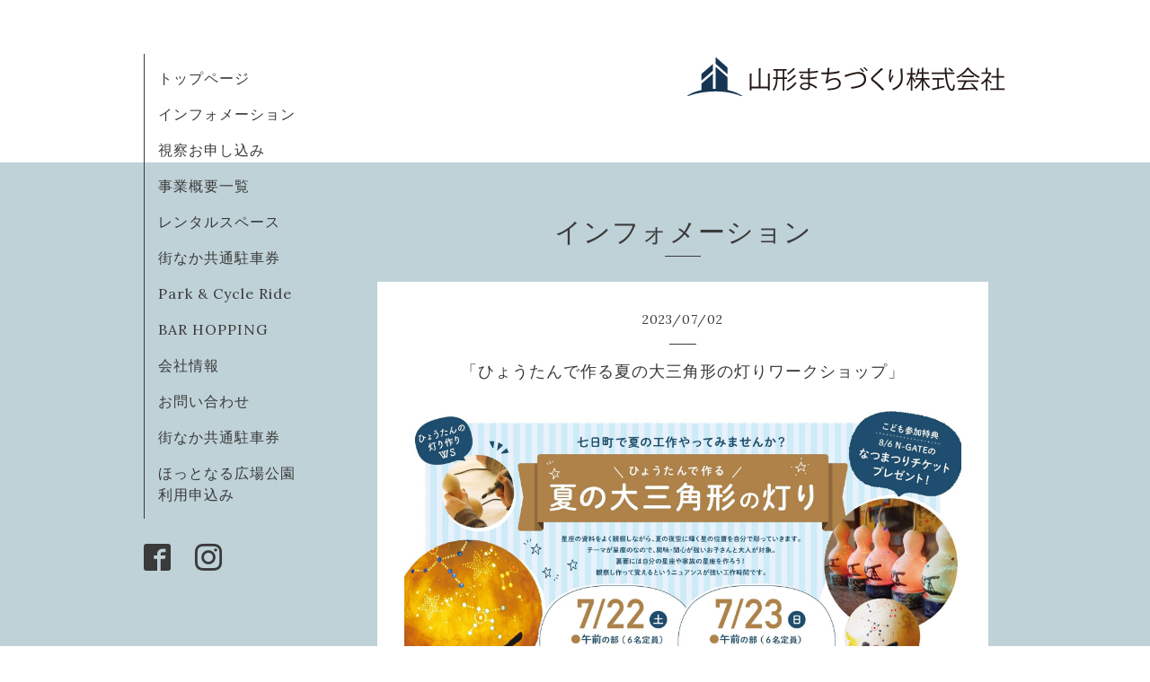

--- FILE ---
content_type: text/html; charset=utf-8
request_url: https://yamagata-machizukuri.jp/info/5231223
body_size: 3146
content:
<!DOCTYPE html>
<html xmlns="http://www.w3.org/1999/xhtml" xml:lang="ja" lang="ja">
<head>
  <!-- Organic: ver.202008170000 -->
  <meta charset="utf-8">
  <title>「ひょうたんで作る夏の大三角形の灯りワークショップ」 - 山形まちづくり株式会社</title>
  <meta name="viewport" content="width=device-width,initial-scale=1.0,minimum-scale=1.0" />

  <meta name="description" content="〜七日町で夏の工作やってみませんか？〜「ひょうたんで作る夏の大三角形の灯りワークショップ」星座の資料をよく観察しながら、夏の夜空に輝く星の位置を自分で彫って...">
  <meta name="keywords" content="山形まちづくり株式会社">

  <meta property="og:title" content="「ひょうたんで作る夏の大三角形の灯りワークショップ」">
  <meta property="og:image" content="https://cdn.goope.jp/168187/230702120801-64a0ea11739c5.jpg">
  <meta property="og:site_name" content="山形まちづくり株式会社">
  <link rel="shortcut icon" href="//cdn.goope.jp/168187/210525152856-60ac99283165a.ico" />
  <link rel="alternate" type="application/rss+xml" title="山形まちづくり株式会社 / RSS" href="/feed.rss">
  <link rel="stylesheet" href="https://fonts.googleapis.com/css?family=Lora">
  <link rel="stylesheet" href="/style.css?695102-1621911889">
  <link rel="stylesheet" href="/css/font-awesome/css/font-awesome.min.css">
  <link rel="stylesheet" href="/assets/slick/slick.css">

  <script src="/assets/jquery/jquery-3.5.1.min.js"></script>
  <script src="/assets/clipsquareimage/jquery.clipsquareimage.js"></script>
</head>

<body id="info">

  <div id="container">

    <!-- #header_area -->
    <div id="header_area">
      <!-- #header -->
      <div id="header">
        <h1>
          <a class="shop_sitename" href="https://yamagata-machizukuri.jp"><img src='//cdn.goope.jp/168187/20113011284742ep.png' alt='山形まちづくり株式会社' /></a>
        </h1>
        <p>
          
        </p>
      </div>
      <!-- /#header -->

      <div id="navi_area">
        <div class="navi_wrap_pc">
          <ul class="navi_list">
            
            <li class="navi_top">
              <a href="/" >トップページ</a>
            </li>
            
            <li class="navi_info active">
              <a href="/info" >インフォメーション</a>
            </li>
            
            <li class="navi_free free_378182">
              <a href="/free/shisatsu" >視察お申し込み</a>
            </li>
            
            <li class="navi_free free_440388">
              <a href="/free/biz-outline" >事業概要一覧</a>
            </li>
            
            <li class="navi_free free_378130">
              <a href="/free/rentalspace" >レンタルスペース</a>
            </li>
            
            <li class="navi_links links_53302">
              <a href="https://yamagata-machizukuri.jp/free/parking" >街なか共通駐車券</a>
            </li>
            
            <li class="navi_links links_56660">
              <a href="http://parkandcycleride.com/" >Park & Cycle Ride</a>
            </li>
            
            <li class="navi_free free_399091">
              <a href="/free/barhopping" >BAR HOPPING</a>
            </li>
            
            <li class="navi_about">
              <a href="/about" >会社情報</a>
            </li>
            
            <li class="navi_contact">
              <a href="/contact" >お問い合わせ</a>
            </li>
            
            <li class="navi_free free_458488">
              <a href="/free/parking" >街なか共通駐車券</a>
            </li>
            
            <li class="navi_free free_494994">
              <a href="/free/hottonaru" >ほっとなる広場公園利用申込み</a>
            </li>
            
          </ul>
          <ul class="social_list">
              <li>
                
              </li>
              <li>
                
                <a href="https://www.facebook.com/800666030019142" target="_blank">
                  <span class="icon-facebook"></span>
                </a>
                
              </li>
              <li>
                
                <a href="https://www.instagram.com/ymgt_machi/" target="_blank">
                  <span class="icon-instagram"></span>
                </a>
                
              </li>
          </ul>
        </div>
      </div>
      <!-- /#header_area -->

      <div id="button_navi">
        <div class="navi_trigger cd-primary-nav-trigger">
          <img class="menu_btn" src="/img/theme_organic/menu_btn.png">
          <img class="menu_close_btn" src="/img/theme_organic/menu_close_btn.png">
        </div>
      </div>
      <div class="navi mobile"></div>

    </div>

    <!-- #content_area -->
    <div id="content_area">

      <!-- #content-->
      <div id="content">

        <!-- #main -->
        <div id="main">

        

        <!-- .contents_box -->
        <div class="contents_box">

          
          <h2>
            インフォメーション
          </h2>
          <div class="title_underline"></div>
          

          
            
          
            <ul class="sub_navi">
<li><a href='/info/2025-11'>2025-11（2）</a></li>
<li><a href='/info/2025-10'>2025-10（2）</a></li>
<li><a href='/info/2025-09'>2025-09（2）</a></li>
<li><a href='/info/2025-08'>2025-08（1）</a></li>
<li><a href='/info/2025-05'>2025-05（3）</a></li>
<li><a href='/info/2025-03'>2025-03（1）</a></li>
<li><a href='/info/2025-02'>2025-02（1）</a></li>
<li><a href='/info/2024-10'>2024-10（2）</a></li>
<li><a href='/info/2024-09'>2024-09（1）</a></li>
<li><a href='/info/2024-06'>2024-06（1）</a></li>
<li><a href='/info/2024-04'>2024-04（1）</a></li>
<li><a href='/info/2024-01'>2024-01（3）</a></li>
<li><a href='/info/2023-11'>2023-11（1）</a></li>
<li><a href='/info/2023-10'>2023-10（1）</a></li>
<li><a href='/info/2023-08'>2023-08（1）</a></li>
<li><a href='/info/2023-07'>2023-07（1）</a></li>
<li><a href='/info/2023-03'>2023-03（1）</a></li>
<li><a href='/info/2023-02'>2023-02（1）</a></li>
<li><a href='/info/2022-10'>2022-10（1）</a></li>
<li><a href='/info/2022-09'>2022-09（1）</a></li>
<li><a href='/info/2022-03'>2022-03（2）</a></li>
<li><a href='/info/2022-02'>2022-02（2）</a></li>
<li><a href='/info/2021-05'>2021-05（1）</a></li>
<li><a href='/info/2021-04'>2021-04（2）</a></li>
<li><a href='/info/2020-12'>2020-12（2）</a></li>
<li><a href='/info/2020-11'>2020-11（1）</a></li>
<li><a href='/info/2020-09'>2020-09（1）</a></li>
</ul>

          
            
          
            
          
            
          
            
          
            
          
            
          
            
          
            
          
            
          
            
          

          
          
          <div class="contents_box_inner">
            <p class="date">
              2023<span>/</span>07<span>/</span>02
            </p>
            <div class="date_underline"></div>
            <a href="/info/5231223">
              <h4>「ひょうたんで作る夏の大三角形の灯りワークショップ」</h4>
            </a>
            <div class="photo">
              <img src='//cdn.goope.jp/168187/230702120801-64a0ea11739c5.jpg' alt='「ひょうたんで作る夏の大三角形の灯りワークショップ」'/>
            </div>
            <div class="textfield">
              <div class="" style="caret-color: #000000; font-family: Meiryo; text-size-adjust: auto;">〜七日町で夏の工作やってみませんか？〜</div>
<p><span style="font-size: 14pt;"><strong>「ひょうたんで作る夏の大三角形の灯りワークショップ」</strong></span></p>
<div class="" style="caret-color: #000000; font-family: Meiryo; text-size-adjust: auto;">星座の資料をよく観察しながら、夏の夜空に輝く星の位置を自分で彫っていきます。</div>
<div class="" style="caret-color: #000000; font-family: Meiryo; text-size-adjust: auto;">テーマが「星座」なので、興味・関心が強いお子様と大人が対象です。</div>
<div class="" style="caret-color: #000000; font-family: Meiryo; text-size-adjust: auto;">裏面には自分の星座や家族の星座を作ろう！</div>
<div class="" style="caret-color: #000000; font-family: Meiryo; text-size-adjust: auto;">観察し作って覚えるというニュアンスが強い工作時間です。</div>
<div class="" style="caret-color: #000000; font-family: Meiryo; text-size-adjust: auto;">駐車場代も気にせず参加できます。</div>
<div class="" style="caret-color: #000000; font-family: Meiryo; text-size-adjust: auto;"></div>
<div class="" style="caret-color: #000000; font-family: Meiryo; text-size-adjust: auto;"></div>
<div class="" style="caret-color: #000000; font-family: Meiryo; text-size-adjust: auto;">開催期日：7月22日（土）、23日（日）</div>
<div class="" style="caret-color: #000000; font-family: Meiryo; text-size-adjust: auto;">開催時間：両日とも午前の部（10時〜）、午後の部（13時30分〜）</div>
<div class="" style="caret-color: #000000; font-family: Meiryo; text-size-adjust: auto;">開催場所：N-GATE １階 レンタルスペース</div>
<div class="" style="caret-color: #000000; font-family: Meiryo; text-size-adjust: auto;">参加費用：2,800円（材料費＋LEDライト台、駐車サービス券含む）</div>
<div class="" style="caret-color: #000000; font-family: Meiryo; text-size-adjust: auto;">　　　　　　※駐車場はN-GATE駐車場をご利用ください。</div>
<div class="" style="caret-color: #000000; font-family: Meiryo; text-size-adjust: auto;">募集定員：各回6名（計24名）</div>
<div class="" style="caret-color: #000000; font-family: Meiryo; text-size-adjust: auto;"></div>
<div class="" style="caret-color: #000000; font-family: Meiryo; text-size-adjust: auto;">＜主催/申込先＞</div>
<div class="" style="caret-color: #000000; font-family: Meiryo; text-size-adjust: auto;">山形まちづくり株式会社（TEL：023-631-6368）</div>
            </div>
          </div>
          
          

          


          


          


          


          


          


          

          

          

            

            <ul class="info_footer_sub_navi">
              
              <li>
                
              </li>
              
              <li>
                <ul class="sub_navi">
<li><a href='/info/2025-11'>2025-11（2）</a></li>
<li><a href='/info/2025-10'>2025-10（2）</a></li>
<li><a href='/info/2025-09'>2025-09（2）</a></li>
<li><a href='/info/2025-08'>2025-08（1）</a></li>
<li><a href='/info/2025-05'>2025-05（3）</a></li>
<li><a href='/info/2025-03'>2025-03（1）</a></li>
<li><a href='/info/2025-02'>2025-02（1）</a></li>
<li><a href='/info/2024-10'>2024-10（2）</a></li>
<li><a href='/info/2024-09'>2024-09（1）</a></li>
<li><a href='/info/2024-06'>2024-06（1）</a></li>
<li><a href='/info/2024-04'>2024-04（1）</a></li>
<li><a href='/info/2024-01'>2024-01（3）</a></li>
<li><a href='/info/2023-11'>2023-11（1）</a></li>
<li><a href='/info/2023-10'>2023-10（1）</a></li>
<li><a href='/info/2023-08'>2023-08（1）</a></li>
<li><a href='/info/2023-07'>2023-07（1）</a></li>
<li><a href='/info/2023-03'>2023-03（1）</a></li>
<li><a href='/info/2023-02'>2023-02（1）</a></li>
<li><a href='/info/2022-10'>2022-10（1）</a></li>
<li><a href='/info/2022-09'>2022-09（1）</a></li>
<li><a href='/info/2022-03'>2022-03（2）</a></li>
<li><a href='/info/2022-02'>2022-02（2）</a></li>
<li><a href='/info/2021-05'>2021-05（1）</a></li>
<li><a href='/info/2021-04'>2021-04（2）</a></li>
<li><a href='/info/2020-12'>2020-12（2）</a></li>
<li><a href='/info/2020-11'>2020-11（1）</a></li>
<li><a href='/info/2020-09'>2020-09（1）</a></li>
</ul>

              </li>
              
              <li>
                
              </li>
              
              <li>
                
              </li>
              
              <li>
                
              </li>
              
              <li>
                
              </li>
              
              <li>
                
              </li>
              
              <li>
                
              </li>
              
              <li>
                
              </li>
              
              <li>
                
              </li>
              
              <li>
                
              </li>
              
              <li>
                
              </li>
              
            </ul>

          <div class="gadgets">
            <div class="inner">
            </div>
          </div>



          <div class="social">
            <div class="inner"><div id="social_widgets">
<div id="widget_facebook_follow" class="social_widget social_widget_facebook_likebox">
<div style="text-align:left;padding-bottom:10px;">
  <iframe src="https://www.facebook.com/plugins/page.php?href=https%3A%2F%2Fwww.facebook.com%2F800666030019142&tabs&width=340&height=70&small_header=true&adapt_container_width=true&hide_cover=true&show_facepile=false&appId" width="340" height="70" style="border:none;overflow:hidden;width:100%;" scrolling="no" frameborder="0" allowTransparency="true"></iframe>
</div>
</div>

</div>
</div>
          </div>

        </div>
        <!-- /.contents_box -->

        </div>
        <!-- /#main -->


      </div>
      <!-- /#content -->

    </div>
    <!-- #content_area -->


    <div id="footer">
      <div class="inner">
        <div class="social_icon_mobile"></div>
        
        <div>
          &copy;2026 <a href="https://yamagata-machizukuri.jp">山形まちづくり株式会社</a>. All Rights Reserved.
        </div>
      </div>
    </div>

  </div>
  <!-- /#container -->

  <script src="/assets/colorbox/jquery.colorbox-1.6.4.min.js"></script>
  <script src="/js/tooltip.js"></script>
  <script src="/assets/slick/slick.js"></script>
  <script src="/assets/lineup/jquery-lineup.min.js"></script>
  <script src="/assets/tile/tile.js"></script>
  <script src="/js/theme_organic/init.js?20170511"></script>
  <script src="/assets/mobilemenu/mobilemenu.js"></script>
</body>
</html>
